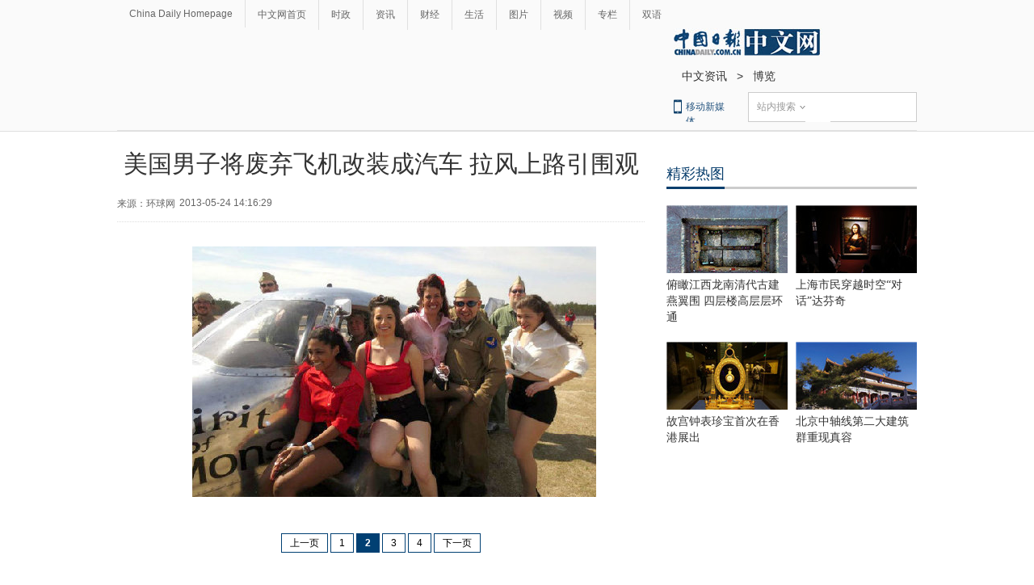

--- FILE ---
content_type: text/html
request_url: https://world.chinadaily.com.cn/2013-05/24/content_16529138_2.htm
body_size: 9423
content:
<!DOCTYPE html PUBLIC "-//W3C//DTD XHTML 1.0 Transitional//EN" "http://www.w3.org/TR/xhtml1/DTD/xhtml1-transitional.dtd">
<html xmlns="http://www.w3.org/1999/xhtml">
<head>
<meta name="renderer" content="webkit"/>
<meta http-equiv="X-UA-Compatible" content="IE=edge,chrome=1"/><meta name="titleimage" content="/data/attachement/jpg/site1/20130524/00221910dab013094c4624.jpg"/>
<script type="text/javascript" language="javascript">
<!--
var oUrl = location.href;
document.write('<meta property=\"og:url\" content=\"' + oUrl + '\" \/>');
var tImg = document.querySelector('meta[name="titleimage"]').getAttribute('content');
if(tImg!=""){
tImglink = tImg.replace(/\/data/,"img");}
var s1 = oUrl.indexOf('https:');
var s2 = oUrl.indexOf('http:');
var n1 = oUrl.indexOf('//');
var n2 = oUrl.indexOf('.');
switch(s1){
case -1:{
    var doName = oUrl.substring(7,n2);
    var trueUrl = '<script type=\"text/javascript\" src=\"http://cn.chinadaily.com.cn/js/yunshipei_' + doName + '.js\"><\/script>' ;
    document.write(trueUrl);
    document.write('<meta property=\"og:image\" content=\"http://' + doName + '.chinadaily.com.cn/' + tImglink + '\" \/>');
    break;
    }
    
case 0:{
    var doName = oUrl.substring(8,n2);
    var trueUrl = '<script type=\"text/javascript\" src=\"https://cn.chinadaily.com.cn/js/yunshipei_' + doName + '_s.js\"><\/script>';
    document.write(trueUrl);
    document.write('<meta property=\"og:image\" content=\"https://' + doName + '.chinadaily.com.cn/' + tImglink + '\" \/>');
    break;
    }
}
-->
</script>

<meta http-equiv="Content-Type" content="text/html; charset=UTF-8"/>
<title>美国男子将废弃飞机改装成汽车 拉风上路引围观[2]- 中国日报网</title>
<meta name="Keywords" content="飞机 LeMons 拉风 美国汽车 改装 "/>
<meta name="Description" content="2013年5月23日消息，美国汽车爱好者Jeff Bloch将一架飞机改装成汽车，令路上行人都感到震惊。他称，人们经常开车跟随着他的车跑几英里，拦住他询问这是架什么飞机，如何将飞机转换成一辆汽车。"/>
<link type="text/css" href="../../tplimages/97719.files/articstyle.css" rel="stylesheet"/>
<script type="text/javascript" src="../../tplimages/97719.files/qiehuan.js">
</script>

<!--标签切换-->
<script type="text/javascript" src="../../tplimages/97719.files/jquery-1.9.1.min.js">
</script>

<!--返回顶部-->
<script type="text/javascript" src="../../tplimages/97719.files/ewm2.js">
</script>

<!--返回顶部-->
<script type="text/javascript" src="https://www.chinadaily.com.cn/js/2017/relnews_rec.js" atremote="1">
</script>

<script type="text/javascript" src="https://cn.chinadaily.com.cn/js/sso.js">
</script>

<!--下部推荐-->
<script src="https://www.chinadaily.com.cn/js/moblie_video.js" atremote="1" type="text/javascript">
</script>

<link type="text/css" href="../../tplimages/97719.files/adDetail.css" rel="stylesheet"/><!-- 天润实时统计 开始 -->
<meta name="filetype" content="1"/>
<meta name="publishedtype" content="1"/>
<meta name="pagetype" content="1"/><meta name="contentid" content="16529138"/>
<meta name="publishdate" content=" 2013-05-24"/><meta name="author" content="中文国际实习2"/>
<meta name="editor" content="中文国际实习2"/>
<meta name="source" content="环球网"/>
<!-- 天润实时统计  结束 -->
<!-- 大报来稿区分 开始 -->
<meta name="webterren_speical" content="http://world.chinadaily.com.cn/2013-05/24/content_16529138_2htm"/>
<meta name="sourcetype" content="http://world.chinadaily.com.cn/2013-05/24/content_16529138_2htm"/>

<!-- 大报来稿区分 结束 -->
<style type="text/css">
<!--
#Content {font-size:16px; line-height:30px;}
-->
</style>

<!-- 图片等比例缩放样式 -->
<style type="text/css">
<!--
    #new_pic .mr10{width:125px;height:90px;position: relative;float: left; margin-right:10px;}
    #new_pic .mr10 a{display: block;width:125px;height:90px;}
    #new_pic .mr10 img{max-height: 90px; margin: auto; position: absolute; left: 0; top: 0; right: 0; bottom: 0; max-width: 125px;display: block;width:auto;height:auto;}
    -->
</style>

<!--<script type="text/javascript">
function GetUrl(){
var CurUrl = location.href ;
var DesUrl = 'https://usercenter.chinadaily.com.cn?service='+ CurUrl;
window.open(DesUrl);
}
</script>       -->
<script type="text/javascript" language="javascript" src="//cn.chinadaily.com.cn/js/taboolahead.js" atremote="1">
</script>

<script type="text/javascript" language="javascript" src="//cn.chinadaily.com.cn/js/taboolacontrol_art.js" atremote="1">
</script>
</head>
<body>
<meta name="contentid" content="16529138"/>
<meta name="publishdate" content=" 2013-05-24"/><!--灰色背景-->
<div class="tophui2">
<div class="tophui-cont"><!--频道页导航-->
<div class="pingdaolink"><!--左边导航-->
<div class="pingdao-lef">
<ul>
<li><a href="https://www.chinadaily.com.cn/" target="_blank">China Daily Homepage</a></li>

<li><a href="https://cn.chinadaily.com.cn/" target="_blank">中文网首页</a></li>

<li><a href="http://china.chinadaily.com.cn/" target="_blank">时政</a></li>

<li><a href="/" target="_blank">资讯</a></li>

<li><a href="http://caijing.chinadaily.com.cn/" target="_blank">财经</a></li>

<li><a href="http://fashion.chinadaily.com.cn/" target="_blank">生活</a></li>

<li><a href="http://pic.chinadaily.com.cn/" target="_blank">图片</a></li>

<li><a href="http://kan.chinadaily.com.cn/" target="_blank">视频</a></li>

<li><a href="http://column.chinadaily.com.cn/" target="_blank">专栏</a></li>

<li style="border:none;"><a href="http://language.chinadaily.com.cn/" target="_blank">双语</a></li>
</ul>
</div>

<!--右侧注册登录-->
<!--    <script type="text/javascript" src="https://www.chinadaily.com.cn/js/2017/ssoLoginAndRegist.js" atremote="1"></script>

   <div class="pingdao-ri">
                            <div class="lo-rig-to" id="successCallBack">
                                <div class="lo-ri-two">
                                    <a href="javascript:GetUrl();" id="login1001">登录</a>
                                </div>
                                <div class="lo-ri-two">
                                    <a href="https://usercenter.chinadaily.com.cn/regist" target="_blank" id="login1002">注册</a>
                                </div>
                            </div>
      </div>
  </div>    -->
<!--ad-->
<div class="top-ad">
</div>

<!--logo头部-->
<div class="dingtou"><!--logoleft-->
<div class="logo2"><a href="https://cn.chinadaily.com.cn/" atremote="1" target="_blank"><img src="../../tplimages/97719.files/j-2.jpg"/></a></div>

<!--文章页面包导航-->
<div class="da-bre"><a href="/" target="_blank" class=""><Font class="">中文资讯</Font></a>
&#160;&#160;&#62;&#160;&#160; <a href="../../node_1072272.htm" target="_blank" class="">博览</a>
</div>

<!--logoright-->
<div class="logo-right">
<div class="lo-rig-bott">
<table cellpadding="0" cellspacing="0">
<tr>
<td>
<div class="lo-bott-one"><a href="https://www.chinadaily.com.cn/mobile_cn/" target="_blank">移动新媒体</a></div>
</td>
<td>
<table cellpadding="0" cellspacing="0">
<tr>
<td>
<div class="search radius6">
<form name="searchform" method="post" action="" id="searchform"><input name="ecmsfrom" type="hidden" value="9"/> <input type="hidden" name="show" value="title,newstext"/> <select name="classid" id="choose">
<option value="1">站内搜索</option>
<option value="2">搜狗搜索</option>
<option value="0">中国搜索</option>
</select> <input class="inp_srh" type="text" id="searchtxt" value=""/> <img src="../../tplimages/97719.files/j-q.jpg" id="searchimg"/></form>
</div>
</td>
</tr>
</table>
</td>
</tr>
</table>

<script type="text/javascript" src="../../tplimages/97719.files/jquery-1.8.3.min.js">
</script>

<!--下拉搜索-->
 

<script type="text/javascript" src="../../tplimages/97719.files/jquery.select.js">
</script>

<!--下拉搜索-->
<script type="text/javascript">
<!--
var oSearchForm = document.getElementById('searchform');
var oSearchImg = document.getElementById('searchimg');
var oSearchTxt = document.getElementById('searchtxt');
oSearchImg.onclick = function (){
   if(oSearchTxt.value != ''){
  
      if($('.select_showbox')[0].innerHTML == '中国搜索'){
          oSearchForm.action = 'http://www.chinaso.com/search/pagesearch.htm?q='+oSearchTxt.value;
          oSearchForm.target = '_blank';
          oSearchForm.submit();
       }
       else if($('.select_showbox')[0].innerHTML == '站内搜索'){
          oSearchForm.action = 'http://search.chinadaily.com.cn/all_cn.jsp?searchText='+oSearchTxt.value;
          oSearchForm.target = '_blank';
          oSearchForm.submit();
       }
       else if($('.select_showbox')[0].innerHTML == '搜狗搜索'){
                      oSearchForm.action = 'https://www.sogou.com/web?query=' + oSearchTxt.value + '&insite=chinadaily.com.cn&pid=sogou-wsse-04f19115dfa286fb';
                      oSearchForm.target = '_blank';
                      oSearchForm.submit();
                   }
      
   }
   else{
     alert('请输入搜索内容')
   
   }

};
-->
</script>
</div>
</div>
</div>
</div>
</div>
</div>

<!--下全-->
<div class="container"><!--左边-->
<div class="container-left2"><!--文章页标题-->
<h1 class="dabiaoti">美国男子将废弃飞机改装成汽车 拉风上路引围观
</h1>

<div class="fenx"><div class="xinf-le" id="source">    来源：环球网</div>
    <div class="xinf-le" id="pubtime"> 2013-05-24 14:16:29</div>
<div class="bdsharebuttonbox" style="float:right; "><a href="#" class="bds_qzone" data-cmd="qzone" title="分享到QQ空间"></a> <a href="#" class="bds_weixin" data-cmd="weixin" title="分享到微信"></a> <a href="#" class="bds_tsina" data-cmd="tsina" title="分享到新浪微博"></a> <a href="#" class="bds_linkedin" data-cmd="linkedin" title="分享到linkedin"></a> <a href="#" class="bds_more" data-cmd="more" title="更多分享"></a></div>

<script type="text/javascript" src="https://cn.chinadaily.com.cn/js/baidu_share.js" language="JavaScript">
</script>
</div>

<!--文章-->
<!--enpproperty <date>2013-05-24 14:16:29.0</date><author></author><title>美国男子将废弃飞机改装成汽车 拉风上路引围观[2]- 中国日报网</title><keyword>飞机 LeMons 拉风 美国汽车 改装</keyword><subtitle>拉风</subtitle><introtitle></introtitle><siteid>1</siteid><nodeid>1072272</nodeid><nodename>博览</nodename><nodesearchname>1@worldrep</nodesearchname>/enpproperty--><!--enpcontent-->
<div id="Content" class="article">
<p align="center" class="pictext"><a href="content_16529138_3.htm" target="_self"><img border="0" height="310" id="6173809" md5="" src="../../img/attachement/jpg/site1/20130524/00221910dab013094a132b.jpg" alt="美国男子将废弃飞机改装成汽车 拉风上路引围观" style="BORDER-RIGHT: #000000 0px solid; BORDER-TOP: #000000 0px solid; BORDER-LEFT: #000000 0px solid; BORDER-BOTTOM: #000000 0px solid" width="500"/></a></p>
</div>

<div width="100%">
<p>
<center>
<div id="div_page_roll1" style="display:none"><a href="content_16529138.htm" class="pagestyle">上一页</a> <a href="content_16529138.htm" class="pageno">1</a> 

<span class="pageno">2</span> <a href="content_16529138_3.htm" class="pageno">3</a> <a href="content_16529138_4.htm" class="pageno">4</a> <a href="content_16529138_3.htm" class="pagestyle">下一页</a></div>

<div id="div_currpage"><a href="content_16529138.htm" class="pagestyle">上一页</a> <a href="content_16529138.htm" class="pageno">1</a> 

<span class="pageno">2</span> <a href="content_16529138_3.htm" class="pageno">3</a> <a href="content_16529138_4.htm" class="pageno">4</a> <a href="content_16529138_3.htm" class="pagestyle">下一页</a></div>
</center>
</p>
</div>

<script type="text/javascript" language="javascript">
<!--
function turnpage(page){  document.all("div_currpage").innerHTML = document.all("div_page_roll"+page).innerHTML;}
-->
</script>
<!--/enpcontent-->
<!--分页-->
<!--广告-->


<div class="fenx"><a href="https://www.chinadaily.com.cn/mobile_cn/daily.html" target="_blank"><img src="https://cn.chinadaily.com.cn/image/2016/download.jpg" atremote="1" border="0" style="float:left; "/></a> 

<div class="bdsharebuttonbox" style="float:right; "><a href="#" class="bds_qzone" data-cmd="qzone" title="分享到QQ空间"></a> <a href="#" class="bds_weixin" data-cmd="weixin" title="分享到微信"></a> <a href="#" class="bds_tsina" data-cmd="tsina" title="分享到新浪微博"></a> <a href="#" class="bds_linkedin" data-cmd="linkedin" title="分享到linkedin"></a> <a href="#" class="bds_more" data-cmd="more" title="更多分享"></a></div>

<script type="text/javascript" src="https://cn.chinadaily.com.cn/js/baidu_share.js" language="JavaScript">
</script>
</div>

<div class="fenx-bq">
<div class="xinf-le">标签：</div>

<div class="xinf-le"><a href="http://search.chinadaily.com.cn/searchcn.jsp?searchText=%E9%A3%9E%E6%9C%BA" target="_blank">飞机</a> <a href="http://search.chinadaily.com.cn/searchen.jsp?searchText=LeMons" target="_blank">LeMons</a> <a href="http://search.chinadaily.com.cn/searchcn.jsp?searchText=%E6%8B%89%E9%A3%8E" target="_blank">拉风</a> <a href="http://search.chinadaily.com.cn/searchcn.jsp?searchText=%E7%BE%8E%E5%9B%BD%E6%B1%BD%E8%BD%A6" target="_blank">美国汽车</a> <a href="http://search.chinadaily.com.cn/searchcn.jsp?searchText=%E6%94%B9%E8%A3%85" target="_blank">改装</a></div>

</div>

<!--相关文章-->
<div class="xiangguan"><!--横杆标题2-->

<div class="heng-biao5">
<p>相关文章</p>
</div>

<div class="wenz">
<ul>
<li><a href="target=">美权威杂志：德国航空先驱乃真正“飞机之父”</a></li>

<li><a href="target=">以色列总理花9万英镑飞机上安卧舱 上万民众示威</a></li>

<li><a href="target=">西班牙航展飞机爆炸 德国客机引擎着火返航迫降</a></li>

<li><a href="target=">印航驾驶员让乘务员操控飞机遭停职</a></li>
</ul>
</div>

</div>

<div class="ad-twofang">
<script type="text/javascript" language="javascript" src="//cn.chinadaily.com.cn/js/taboolathumb1.js" atremote="1">
</script>

 

<script type="text/javascript" language="javascript" src="//cn.chinadaily.com.cn/js/taboolathumb2.js" atremote="1">
</script>
</div>

<div class="ad-twofang">

</div>

<!-- 新闻列表  相关内容推荐-->
<!--<div class="remen" style="overflow:auto; ">
     <p style="float:left; ">推荐</p>
     <button type="button" id="changeData" style="margin-left: 450px; font-size: 18px;background: inherit;border:0;font-size: 14px;font-family: '微软雅黑';outline: none;cursor: pointer;margin-top: 3px; float:right;">换一批</button>
                <input type="hidden" id="saveStartIndex" value="0" />
                <input type="hidden" id="saveMaxIndex" value="0" />
    </div>
   <div class="container" style="width:653px; ">
        <div class="container-left">
            <div class="left-liebiao" id="newsList">
                
            </div>
            


        </div>
    </div>  -->
<!--畅言--><!-- 畅言登陆 -->
<!-- 畅言登陆 --><!--畅言开始 -->
<!--<a name="pl"></a>   -->
<div id="SOHUCS" sid="16529138"></div>
<!--<script>
var _config = {
               pageSize     : 10,   //控制评论条数
}   
</script>
<script>
  (function(){
    var appid = 'cyrePABlP',
    conf = 'prod_16e9f37d5925c2d741c05d3394591da1';
    var doc = document,
    s = doc.createElement('script'),
    h = doc.getElementsByTagName('head')[0] || doc.head || doc.documentElement;
    s.type = 'text/javascript';
    s.charset = 'utf-8';
    s.src =  'http://assets.changyan.sohu.com/upload/changyan.js?conf='+ conf +'&appid=' + appid;
    h.insertBefore(s,h.firstChild);
    window.SCS_NO_IFRAME = true;
  })()
</script>   -->
<!--畅言结束 -->
<!--<div>
 
<script type="text/javascript" >
    function cndycy_login(){
        $(".thickbox").attr('href','http://sso.chinadaily.com.cn/?simple=1&height=380&width=500&modal=false&TB_iframe=true');
        $(".thickbox").attr('title','中国日报网登录');
        $(".thickbox").click();
    }
</script>
<div id="popDiv" name="popDiv" style="display:none;" >
            <a href="#" class="thickbox" title="Please Sign In"></a>
</div>

   </div>       -->
</div>

<!--右边-->
<div class="container-right2">


<!--精彩热图-->
<div class="tuijian"><!--横杆标题2-->
<div class="heng-biao4">
<p><a href="http://top.chinadaily.com.cn/node_53005369.htm" target="_blank" class="">精彩热图</a>
</p>
</div>


<!-- ab 37378625 -->
<div class="retu">
<div class="retu-tr"><a href="http://top.chinadaily.com.cn/2018-12/10/content_37378625.htm" target="_blank"><img src="../../img/attachement/jpg/site1/20181210/d8cb8a14fb901d77e32b34.jpg" border="0" width="150" height="84"/></a> 

<div class="re-te"><a href="http://top.chinadaily.com.cn/2018-12/10/content_37378625.htm" target="_blank">俯瞰江西龙南清代古建燕翼围 四层楼高层层环通</a></div>
</div>

<div class="retu-tr-r"><!-- ae 37378625 --><!-- ab 37378624 --><a href="http://top.chinadaily.com.cn/2018-12/10/content_37378624.htm" target="_blank"><img src="../../img/attachement/jpg/site1/20181210/d8cb8a14fb901d77e31629.jpg" border="0" width="150" height="84"/></a> 

<div class="re-te"><a href="http://top.chinadaily.com.cn/2018-12/10/content_37378624.htm" target="_blank">上海市民穿越时空“对话”达芬奇</a></div>
</div>
</div>

<div class="retu">
<div class="retu-tr"><!-- ae 37378624 --><!-- ab 37367391 --><a href="http://top.chinadaily.com.cn/2018-12/07/content_37367391.htm" target="_blank"><img src="../../img/attachement/jpg/site1/20181207/d8cb8a14fb901d74127a1d.jpg" border="0" width="150" height="84"/></a> 

<div class="re-te"><a href="http://top.chinadaily.com.cn/2018-12/07/content_37367391.htm" target="_blank">故宫钟表珍宝首次在香港展出</a></div>
</div>

<div class="retu-tr-r"><!-- ae 37367391 --><!-- ab 37367390 --><a href="http://top.chinadaily.com.cn/2018-12/07/content_37367390.htm" target="_blank"><img src="../../img/attachement/jpg/site1/20181207/d8cb8a14fb901d7417060f.jpg" border="0" width="150" height="84"/></a> 

<div class="re-te"><a href="http://top.chinadaily.com.cn/2018-12/07/content_37367390.htm" target="_blank">北京中轴线第二大建筑群重现真容</a></div>
</div>
</div>

<!-- ae 37367390 -->

</div>

<div class="tuijian">
<script type="text/javascript" language="javascript" src="//cn.chinadaily.com.cn/js/taboolaright.js" atremote="1">
</script>
</div>

<!--广告-->


<div class="left-huikuang2" id="zhibo" style="display:none;">
<script language="javascript" type="text/javascript">
<!--
 $(function(){
    var url="http://mbsug.ssl.so.com/idxdata/get?type=hot&hotnum=10&hotinclude=key_word";
    $.ajax({
     url:url,
     dataType:'jsonp',
     processData: false, 
     type:'get',
     success:function(data){
        var le = data.data.hot.length;
        var str360 = "<h3>热搜词<\/h3><div class='kua-left2'>";
        for(var n=0;n<5;n++){
           var str = data.data.hot[n].key_word;
           var enstr = encodeURI(str);
           var url;
           url = "https://www.so.com/s?ie=utf-8&src=free_chinadaily_com&q=" + enstr ;
           var laststr = "<p><a href=" + url + " target=_blank>" + str + "<\/a><\/p>" ;
           str360 = str360 + laststr;
           }
         str360 = str360 + "<\/div><div class='kua-right2'>";
         for(var m=5;m<le;m++){
           var str = data.data.hot[m].key_word;
           var enstr = encodeURI(str);
           var url;
           url = "https://www.so.com/s?ie=utf-8&src=free_chinadaily_com&q=" + enstr ;
           var laststr = "<p><a href=" + url + " target=_blank>" + str + "<\/a><\/p>" ;
           str360 = str360 + laststr;
           }
           str360 = str360 + "<\/div>";
        if($("#zhibo")!== null){
        $("#zhibo").html(str360);
        }
     },
     error:function(XMLHttpRequest, textStatus, errorThrown) {
       alert(XMLHttpRequest.status);
       alert(XMLHttpRequest.readyState);
       alert(textStatus);
     }
     
     });
})


-->
</script>
</div>

<!--四个标签切换2-->
<div class="rc"><!--最热新闻-->
<div class="heng-biao4">
<p><a href="http://top.chinadaily.com.cn/node_53005370.htm" target="_blank" class="">最热新闻</a>
</p>
</div>

<div class="right-lei3">
<!-- ab 36296468 -->
<ul>
<li><a href="http://china.chinadaily.com.cn/2018-05/30/content_36296468.htm" target="_blank">世界瞩目上合青岛峰会 这些看点别错过！</a></li>

<!-- ae 36296468 --><!-- ab 36299386 -->
<li><a href="http://language.chinadaily.com.cn/2018-05/30/content_36292247.htm" target="_blank">研究：你喜欢的音乐类型可以反映你的性格和智商</a></li>

<!-- ae 36299386 --><!-- ab 36290885 -->
<li><a href="../../2018-05/29/content_36290885.htm" target="_blank">联合国维和70周年 中国维和贡献获赞</a></li>

<!-- ae 36290885 --><!-- ab 36292709 -->
<li><a href="../../2018-05/29/content_36292709.htm" target="_blank">英国女子的抗癌奇迹：曾为自己准备葬礼 因不舍女儿才积极治疗</a></li>

<!-- ae 36292709 --><!-- ab 36288763 -->
<li><a href="http://top.chinadaily.com.cn/finance_old/2018-05/29/content_36288763.htm" target="_blank">报告显示2017年我国专利数量稳定 专利水平不断提升</a></li>

<!-- ae 36288763 --><!-- ab 36293227 -->
<li><a href="../../2018-05/29/content_36293227.htm" target="_blank">法国研究：圈养海豚很幸福 最爱与人互动</a></li>

<!-- ae 36293227 --><!-- ab 36292521 -->
<li><a href="../../2018-05/29/content_36292521.htm" target="_blank">曾有“西部白宫”之名 尼克松旧居挂牌出售要价4亿</a></li>

<!-- ae 36292521 --><!-- ab 36291269 -->
<li><a href="../../2018-05/29/content_36291269.htm" target="_blank">80岁退休、顿顿吃肉、讨厌看电视：南非114岁男子冲击“世界最长寿老人”纪录</a></li>
</ul>

<!-- ae 36291269 -->

</div>
</div>

<!--精彩推荐-->
<div class="right-titu"><!--横杆标题-->
<div class="heng-biao4">
<p><a href="http://top.chinadaily.com.cn/node_53005371.htm" target="_blank" class="">精彩推荐</a>
</p>
</div>


<!-- ab 31691641 -->
<div class="tuwen-bo">
<div class="titu-tu"><a href="http://cn.chinadaily.com.cn/visionchina/" target="_blank"><img src="../../img/attachement/jpg/site1/20180530/448a5bd66b851c787efc01.jpg" border="0"/></a></div>

<div class="titu-biao"><a href="http://cn.chinadaily.com.cn/visionchina/" target="_blank">新时代大讲堂</a></div>
</div>

<!-- ae 31691641 -->

<!--广告-->



<!-- ab 35938514 -->
<div class="tuwen-bo">
<div class="titu-tu"><a href="http://pic.chinadaily.com.cn/2018-03/29/content_35938514.htm" target="_blank"><img src="../../img/attachement/jpg/site1/20180329/a41f726b573a1c267e460d.jpg" border="0"/></a></div>

<div class="titu-biao"><a href="http://pic.chinadaily.com.cn/2018-03/29/content_35938514.htm" target="_blank">美差！英摄影师环游世界拍美照年入六位数</a></div>
</div>

<!-- ae 35938514 -->

<!--广告-->



<!-- ab 23391001 -->
<div class="tuwen-bo">
<div class="titu-tu"><a href="http://cn.chinadaily.com.cn/node_53012336.htm" target="_blank"><img src="../../img/attachement/jpg/site1/20180530/448a5bd66b851c7882d203.jpg" border="0"/></a></div>

<div class="titu-biao"><a href="http://cn.chinadaily.com.cn/node_53012336.htm" target="_blank">中国日报精选</a></div>
</div>

<!-- ae 23391001 -->

</div>
</div>

<!--ad-->

</div>

<!--底部-->
<div class="dibu">
<div class="foot">
<div class="foot-left">
<div class="en-lo"><a href="https://cn.chinadaily.com.cn" target="_blank" atremote="1"><img src="https://cn.chinadaily.com.cn/image/2016/p-19.jpg"/></a></div>

<div class="foot-lian"><span><a href="https://www.chinadaily.com.cn/static_c/gyzgrbwz.html" target="_blank">关于我们</a></span> 

<span>|</span> 

<span><a href="https://www.chinadaily.com.cn/hqzx/2011-11/11/content_14076328.htm" target="_blank">联系我们</a></span></div>
</div>

<div class="foot-right">
<div class="foot-one">
<ul>
<li><a href="https://cn.chinadaily.com.cn" atremote="1" target="_blank">首页</a></li>

<li><a href="http://china.chinadaily.com.cn/" atremote="1" target="_blank">时政</a></li>

<li><a href="http://world.chinadaily.com.cn/" atremote="1" target="_blank">资讯</a></li>

<li><a href="http://caijing.chinadaily.com.cn/" atremote="1" target="_blank">财经</a></li>

<li><a href="http://fashion.chinadaily.com.cn/" atremote="1" target="_blank">生活</a></li>

<li><a href="http://pic.chinadaily.com.cn/" atremote="1" target="_blank">图片</a></li>

<li><a href="http://video.chinadaily.com.cn/ch/" atremote="1" target="_blank">视频</a></li>

<li><a href="http://column.chinadaily.com.cn/" atremote="1" target="_blank">专栏</a></li>

<li><a href="http://language.chinadaily.com.cn/" atremote="1" target="_blank">双语</a></li>
</ul>
</div>

<div class="foot-two">
<!-- ab 21784893 -->
<ul>
<li>地方频道：</li>

<li><a href="http://bj.chinadaily.com.cn" target="_blank">北京</a></li>

<!-- ae 21784893 --><!-- ab 21784894 -->
<li><a href="http://tj.chinadaily.com.cn/" target="_blank">天津</a></li>

<!-- ae 21784894 --><!-- ab 21784896 -->
<li><a href="http://heb.chinadaily.com.cn/" target="_blank">河北</a></li>

<!-- ae 21784896 --><!-- ab 21784895 -->
<li><a href="http://sx.chinadaily.com.cn/" target="_blank">山西</a></li>

<!-- ae 21784895 --><!-- ab 21784797 -->
<li><a href="http://ln.chinadaily.com.cn/" target="_blank">辽宁</a></li>

<!-- ae 21784797 --><!-- ab 21784799 -->
<li><a href="http://jl.chinadaily.com.cn/" target="_blank">吉林</a></li>

<!-- ae 21784799 --><!-- ab 21784798 -->
<li><a href="http://hlj.chinadaily.com.cn/" target="_blank">黑龙江</a></li>

<!-- ae 21784798 --><!-- ab 21784887 -->
<li><a href="http://sh.chinadaily.com.cn/" target="_blank">上海</a></li>

<!-- ae 21784887 --><!-- ab 21784888 -->
<li><a href="http://js.chinadaily.com.cn/" target="_blank">江苏</a></li>

<!-- ae 21784888 --><!-- ab 21784889 -->
<li><a href="http://zj.chinadaily.com.cn/" target="_blank">浙江</a></li>

<!-- ae 21784889 --><!-- ab 21784890 -->
<li><a href="http://fj.chinadaily.com.cn/" target="_blank">福建</a></li>

<!-- ae 21784890 --><!-- ab 21784892 -->
<li><a href="http://jx.chinadaily.com.cn/" target="_blank">江西</a></li>

<!-- ae 21784892 --><!-- ab 21784891 -->
<li><a href="http://sd.chinadaily.com.cn/" target="_blank">山东</a></li>

<!-- ae 21784891 --><!-- ab 21784897 -->
<li><a href="http://hen.chinadaily.com.cn/" target="_blank">河南</a></li>

<!-- ae 21784897 --><!-- ab 21784898 -->
<li><a href="http://hb.chinadaily.com.cn/" target="_blank">湖北</a></li>

<!-- ae 21784898 --><!-- ab 23414482 -->
<li><a href="http://hn.chinadaily.com.cn/" target="_blank">湖南</a></li>

<!-- ae 23414482 --><!-- ab 21784904 -->
<li><a href="http://gd.chinadaily.com.cn/" target="_blank">广东</a></li>

<!-- ae 21784904 --><!-- ab 21784906 -->
<li><a href="http://gx.chinadaily.com.cn/" target="_blank">广西</a></li>

<!-- ae 21784906 --><!-- ab 21784905 -->
<li><a href="http://hain.chinadaily.com.cn/" target="_blank">海南</a></li>

<!-- ae 21784905 --><!-- ab 21784899 -->
<li><a href="http://cq.chinadaily.com.cn/" target="_blank">重庆</a></li>

<!-- ae 21784899 --><!-- ab 21784900 -->
<li><a href="http://sc.chinadaily.com.cn/" target="_blank">四川</a></li>

<!-- ae 21784900 --><!-- ab 21784901 -->
<li><a href="http://yn.chinadaily.com.cn/" target="_blank">云南</a></li>

<!-- ae 21784901 --><!-- ab 21784903 -->
<li><a href="http://gz.chinadaily.com.cn/" target="_blank">贵州</a></li>

<!-- ae 21784903 --><!-- ab 21784902 -->
<li><a href="http://xz.chinadaily.com.cn/" target="_blank">西藏</a></li>

<!-- ae 21784902 --><!-- ab 21784908 -->
<li><a href="http://shx.chinadaily.com.cn" target="_blank">陕西</a></li>

<!-- ae 21784908 --><!-- ab 21784909 -->
<li><a href="http://xj.chinadaily.com.cn/" target="_blank">新疆</a></li>

<!-- ae 21784909 --><!-- ab 21784907 -->
<li><a href="http://sz.chinadaily.com.cn/" target="_blank">深圳</a></li>

<!-- ae 21784907 -->
</ul>

</div>

<div class="foot-two">
<!-- ab 21817893 -->
<ul>
<li>友情链接：</li>

<li><a href="http://www.people.com.cn/" target="_blank">人民网</a></li>

<!-- ae 21817893 --><!-- ab 21817892 -->
<li><a href="http://www.xinhuanet.com/" target="_blank">新华网</a></li>

<!-- ae 21817892 --><!-- ab 21817810 -->
<li><a href="http://www.china.com.cn/" target="_blank">中国网</a></li>

<!-- ae 21817810 --><!-- ab 21817802 -->
<li><a href="http://www.cntv.cn/" target="_blank">央视网</a></li>

<!-- ae 21817802 --><!-- ab 21817801 -->
<li><a href="http://www.cri.cn/" target="_blank">国际在线</a></li>

<!-- ae 21817801 --><!-- ab 21817796 -->
<li><a href="http://www.youth.cn/" target="_blank">中国青年网</a></li>

<!-- ae 21817796 --><!-- ab 21817782 -->
<li><a href="http://www.ce.cn/" target="_blank">中国经济网</a></li>

<!-- ae 21817782 --><!-- ab 21817777 -->
<li><a href="http://www.taiwan.cn/" target="_blank">中国台湾网</a></li>

<!-- ae 21817777 --><!-- ab 21817754 -->
<li><a href="http://www.tibet.cn/" target="_blank">中国西藏网</a></li>

<!-- ae 21817754 --><!-- ab 21817737 -->
<li><a href="http://www.cnr.cn/" target="_blank">央广网</a></li>

<!-- ae 21817737 --><!-- ab 21817727 -->
<li><a href="http://www.chinanews.com/" target="_blank">中国新闻网</a></li>

<!-- ae 21817727 --><!-- ab 21817723 -->
<li><a href="http://www.gmw.cn/" target="_blank">光明网</a></li>

<!-- ae 21817723 -->
</ul>

</div>

<div class="foot-three">
<div class="foot-three-left"><img src="https://cn.chinadaily.com.cn/image/2016/p-20.jpg"/></div>

<div class="foot-three-right">
<ul>
<li><a href="http://www.12377.cn/" target="_blank">互联网举报中心</a></li>

<li><a href="http://about.58.com/fqz/fpzn1.html" target="_blank">防范网络诈骗</a></li>

<li>违法和不良信息举报电话</li>

<li>视听节目许可证0108263</li>

<li>京公网安备110105000081号</li>

<li>京网文[2011]0283-097号</li>

<li>京ICP备13028878号</li>

<li>12300电信用户申诉受理中心</li>

<li><a href="http://jb.ccm.gov.cn/" target="_blank">12318全国文化市场举报</a></li>

<li><a href="http://www.bj.cyberpolice.cn/index.do" target="_blank">网站网络110报警网站</a></li>
</ul>
</div>
</div>
</div>
</div>
</div>

<div id="zd" class="abs"><a id="totop" title="" style="display: none;"></a></div>


<!--video 手机支持 start-->
<script type="text/javascript">
<!--
 
$(document).ready(function() {

        if(document.getElementById("vms_player")){
            var ios_url = $('#ios_url').attr('value');
            ios_url = ios_url.replace('http://video.chinadaily.com.cn', '');
            var ios_width = $('#ios_width').attr('value');
            var ios_height = $('#ios_height').attr('value');
            var status = is_ipad(ios_url, ios_width, ios_height); 
        }
    });
function is_ipad(url, width, height){
   var url_r = url;
       var arr = new Array(); 
        arr = url_r.split("output").reverse();
      var url_ok=arr[0];
      url_ok = url_ok.replace('_800k.flv', '_500k.mp4');
var ipadUrl= "http://videostream.chinadaily.com.cn:1935/app_1/_definst_/mp4:ugc"+url_ok+"/playlist.m3u8";
var androidUrl = "rtsp://videostream.chinadaily.com.cn:1935/app_1/_definst_/mp4:ugc"+url_ok;

if((navigator.userAgent.match(/iPhone/i)) || (navigator.userAgent.match(/iPad/i))) {
$("#play-logo").hide();
$("#openclose").hide();
$("#vms_player").html('<video width="'+width+'" height="'+height+'" controls="controls"><source src="'+ipadUrl+'" type="video/mp4"><\/video>');
return false; 
}else if((navigator.userAgent.match(/Android/i))){ 
$("#play-logo").hide();
$("#openclose").hide();
$("#vms_player").html('<video width="'+width+'" height="'+height+'" controls="controls"><source src="'+androidUrl+'" type="video/mp4"><\/video>');
return false;
}
return true;
 
}
-->
</script>

<!--video 手机支持 end-->
<!--百度推送-->
<script type="text/javascript" language="javascript" src="//cn.chinadaily.com.cn/js/baidu_push.js" atremote="1">
</script>

<!--百度推送-->
<!-- CNZZ统计  开始 -->
<script type="text/javascript" src="https://s86.cnzz.com/stat.php?id=1975683&#38;web_id=1975683&#38;show=pic1" language="JavaScript">
</script>

<!-- CNZZ统计  结束 --><!--  实时统计流量 开始 -->
<div style="display:none">
<script type="text/javascript">
<!--
document.write(unescape("%3Cscript src='https://cl2.webterren.com/webdig.js?z=16' type='text/javascript'%3E%3C/script%3E"));
-->
</script>

 

<script type="text/javascript">
<!--
wd_paramtracker("_wdxid=000000000000000000000000000000000000000000")
-->
</script>
</div>

<!--  实时统计流量 结束 -->

<!-- 用户行为分析脚本 start -->
<script type="text/javascript">
<!--
(function() {
  var gw = document.createElement("script");
  gw.src = "https://usercollection.chinadaily.com.cn/analytics?token=0mpxACjz6aOJd4lmKACohw==";
  var s = document.getElementsByTagName("script")[0];
  s.parentNode.insertBefore(gw, s);
})();
-->
</script>

<!-- 用户行为分析脚本 end -->
<script type="text/javascript" language="javascript" src="//cn.chinadaily.com.cn/js/taboolaend.js" atremote="1">
</script>
</body> 
</html>